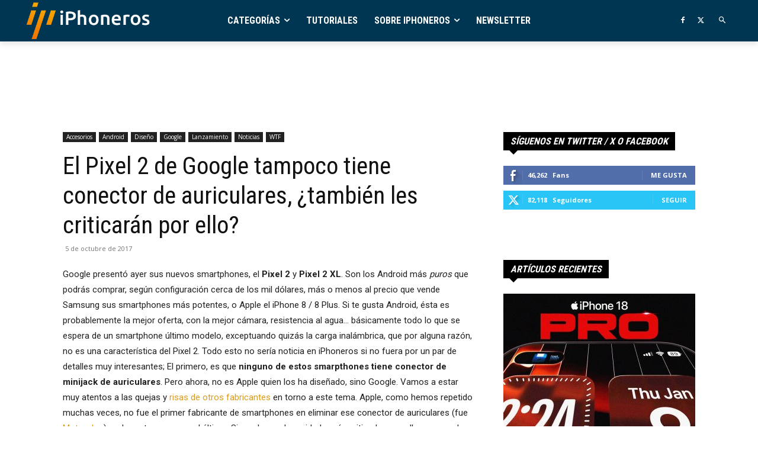

--- FILE ---
content_type: text/html; charset=utf-8
request_url: https://www.google.com/recaptcha/api2/aframe
body_size: 269
content:
<!DOCTYPE HTML><html><head><meta http-equiv="content-type" content="text/html; charset=UTF-8"></head><body><script nonce="9EAyd365RwBHheFjSzxYsQ">/** Anti-fraud and anti-abuse applications only. See google.com/recaptcha */ try{var clients={'sodar':'https://pagead2.googlesyndication.com/pagead/sodar?'};window.addEventListener("message",function(a){try{if(a.source===window.parent){var b=JSON.parse(a.data);var c=clients[b['id']];if(c){var d=document.createElement('img');d.src=c+b['params']+'&rc='+(localStorage.getItem("rc::a")?sessionStorage.getItem("rc::b"):"");window.document.body.appendChild(d);sessionStorage.setItem("rc::e",parseInt(sessionStorage.getItem("rc::e")||0)+1);localStorage.setItem("rc::h",'1769252214587');}}}catch(b){}});window.parent.postMessage("_grecaptcha_ready", "*");}catch(b){}</script></body></html>